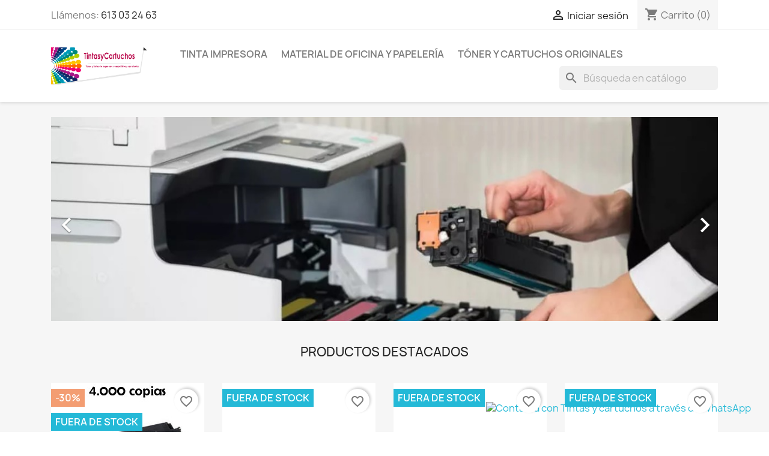

--- FILE ---
content_type: text/html; charset=utf-8
request_url: https://tintasycartuchos.com/
body_size: 76712
content:
<!doctype html>
<html lang="es-ES">

  <head>
    
      
  <meta charset="utf-8">


  <meta http-equiv="x-ua-compatible" content="ie=edge">



  <title>Tintas y cartuchos</title>
  
    
  
  <meta name="description" content="Shop powered by PrestaShop">
  <meta name="keywords" content="">
        <link rel="canonical" href="https://tintasycartuchos.com/">
    
      
  
  
    <script type="application/ld+json">
  {
    "@context": "https://schema.org",
    "@type": "Organization",
    "name" : "Tintas y cartuchos",
    "url" : "https://tintasycartuchos.com/"
         ,"logo": {
        "@type": "ImageObject",
        "url":"https://tintasycartuchos.com/img/logo-1724226873.jpg"
      }
      }
</script>

<script type="application/ld+json">
  {
    "@context": "https://schema.org",
    "@type": "WebPage",
    "isPartOf": {
      "@type": "WebSite",
      "url":  "https://tintasycartuchos.com/",
      "name": "Tintas y cartuchos"
    },
    "name": "Tintas y cartuchos",
    "url":  "https://tintasycartuchos.com/"
  }
</script>

  <script type="application/ld+json">
    {
      "@context": "https://schema.org",
      "@type": "WebSite",
      "url" : "https://tintasycartuchos.com/",
              "image": {
          "@type": "ImageObject",
          "url":"https://tintasycartuchos.com/img/logo-1724226873.jpg"
        },
            "potentialAction": {
        "@type": "SearchAction",
        "target": "https://tintasycartuchos.com/search?search_query={search_term_string}",
        "query-input": "required name=search_term_string"
      }
    }
  </script>

  
  
  
  
  
    
  

  
    <meta property="og:title" content="Tintas y cartuchos" />
    <meta property="og:description" content="Shop powered by PrestaShop" />
    <meta property="og:url" content="https://tintasycartuchos.com/" />
    <meta property="og:site_name" content="Tintas y cartuchos" />
    <meta property="og:type" content="website" />    



  <meta name="viewport" content="width=device-width, initial-scale=1">



  <link rel="icon" type="image/vnd.microsoft.icon" href="https://tintasycartuchos.com/img/favicon.ico?1724226873">
  <link rel="shortcut icon" type="image/x-icon" href="https://tintasycartuchos.com/img/favicon.ico?1724226873">



    <link rel="stylesheet" href="https://tintasycartuchos.com/themes/classic/assets/cache/theme-13e0cc11.css" type="text/css" media="all">




  

  <script type="text/javascript">
        var blockwishlistController = "https:\/\/tintasycartuchos.com\/module\/blockwishlist\/action";
        var prestashop = {"cart":{"products":[],"totals":{"total":{"type":"total","label":"Total","amount":0,"value":"0,00\u00a0\u20ac"},"total_including_tax":{"type":"total","label":"Total (impuestos incl.)","amount":0,"value":"0,00\u00a0\u20ac"},"total_excluding_tax":{"type":"total","label":"Total (impuestos excl.)","amount":0,"value":"0,00\u00a0\u20ac"}},"subtotals":{"products":{"type":"products","label":"Subtotal","amount":0,"value":"0,00\u00a0\u20ac"},"discounts":null,"shipping":{"type":"shipping","label":"Transporte","amount":0,"value":""},"tax":null},"products_count":0,"summary_string":"0 art\u00edculos","vouchers":{"allowed":1,"added":[]},"discounts":[],"minimalPurchase":0,"minimalPurchaseRequired":""},"currency":{"id":1,"name":"Euro","iso_code":"EUR","iso_code_num":"978","sign":"\u20ac"},"customer":{"lastname":null,"firstname":null,"email":null,"birthday":null,"newsletter":null,"newsletter_date_add":null,"optin":null,"website":null,"company":null,"siret":null,"ape":null,"is_logged":false,"gender":{"type":null,"name":null},"addresses":[]},"country":{"id_zone":"1","id_currency":"0","call_prefix":"34","iso_code":"ES","active":"1","contains_states":"1","need_identification_number":"0","need_zip_code":"1","zip_code_format":"NNNNN","display_tax_label":"1","name":"Espa\u00f1a","id":6},"language":{"name":"Espa\u00f1ol p\u00fablico","iso_code":"es","locale":"es-ES","language_code":"es-ES","active":"1","is_rtl":"0","date_format_lite":"Y-m-d","date_format_full":"Y-m-d H:i:s","id":2},"page":{"title":"","canonical":"https:\/\/tintasycartuchos.com\/","meta":{"title":"Tintas y cartuchos","description":"Shop powered by PrestaShop","keywords":"","robots":"index"},"page_name":"index","body_classes":{"lang-es":true,"lang-rtl":false,"country-ES":true,"currency-EUR":true,"layout-full-width":true,"page-index":true,"tax-display-enabled":true,"page-customer-account":false},"admin_notifications":[],"password-policy":{"feedbacks":{"0":"Muy d\u00e9bil","1":"D\u00e9bil","2":"Promedio","3":"Fuerte","4":"Muy fuerte","Straight rows of keys are easy to guess":"Una serie seguida de teclas de la misma fila es f\u00e1cil de adivinar","Short keyboard patterns are easy to guess":"Los patrones de teclado cortos son f\u00e1ciles de adivinar","Use a longer keyboard pattern with more turns":"Usa un patr\u00f3n de teclado m\u00e1s largo y con m\u00e1s giros","Repeats like \"aaa\" are easy to guess":"Las repeticiones como \u00abaaa\u00bb son f\u00e1ciles de adivinar","Repeats like \"abcabcabc\" are only slightly harder to guess than \"abc\"":"Las repeticiones como \"abcabcabc\" son solo un poco m\u00e1s dif\u00edciles de adivinar que \"abc\"","Sequences like abc or 6543 are easy to guess":"Las secuencias como \"abc\" o \"6543\" son f\u00e1ciles de adivinar","Recent years are easy to guess":"Los a\u00f1os recientes son f\u00e1ciles de adivinar","Dates are often easy to guess":"Las fechas suelen ser f\u00e1ciles de adivinar","This is a top-10 common password":"Esta es una de las 10 contrase\u00f1as m\u00e1s comunes","This is a top-100 common password":"Esta es una de las 100 contrase\u00f1as m\u00e1s comunes","This is a very common password":"Esta contrase\u00f1a es muy com\u00fan","This is similar to a commonly used password":"Esta contrase\u00f1a es similar a otras contrase\u00f1as muy usadas","A word by itself is easy to guess":"Una palabra que por s\u00ed misma es f\u00e1cil de adivinar","Names and surnames by themselves are easy to guess":"Los nombres y apellidos completos son f\u00e1ciles de adivinar","Common names and surnames are easy to guess":"Los nombres comunes y los apellidos son f\u00e1ciles de adivinar","Use a few words, avoid common phrases":"Usa varias palabras, evita frases comunes","No need for symbols, digits, or uppercase letters":"No se necesitan s\u00edmbolos, d\u00edgitos o letras may\u00fasculas","Avoid repeated words and characters":"Evita repetir palabras y caracteres","Avoid sequences":"Evita secuencias","Avoid recent years":"Evita a\u00f1os recientes","Avoid years that are associated with you":"Evita a\u00f1os que puedan asociarse contigo","Avoid dates and years that are associated with you":"Evita a\u00f1os y fechas que puedan asociarse contigo","Capitalization doesn't help very much":"Las may\u00fasculas no ayudan mucho","All-uppercase is almost as easy to guess as all-lowercase":"Todo en may\u00fasculas es casi tan f\u00e1cil de adivinar como en min\u00fasculas","Reversed words aren't much harder to guess":"Las palabras invertidas no son mucho m\u00e1s dif\u00edciles de adivinar","Predictable substitutions like '@' instead of 'a' don't help very much":"Las sustituciones predecibles como usar \"@\" en lugar de \"a\" no ayudan mucho","Add another word or two. Uncommon words are better.":"A\u00f1ade una o dos palabras m\u00e1s. Es mejor usar palabras poco habituales."}}},"shop":{"name":"Tintas y cartuchos","logo":"https:\/\/tintasycartuchos.com\/img\/logo-1724226873.jpg","stores_icon":"https:\/\/tintasycartuchos.com\/img\/logo_stores.png","favicon":"https:\/\/tintasycartuchos.com\/img\/favicon.ico"},"core_js_public_path":"\/themes\/","urls":{"base_url":"https:\/\/tintasycartuchos.com\/","current_url":"https:\/\/tintasycartuchos.com\/","shop_domain_url":"https:\/\/tintasycartuchos.com","img_ps_url":"https:\/\/tintasycartuchos.com\/img\/","img_cat_url":"https:\/\/tintasycartuchos.com\/img\/c\/","img_lang_url":"https:\/\/tintasycartuchos.com\/img\/l\/","img_prod_url":"https:\/\/tintasycartuchos.com\/img\/p\/","img_manu_url":"https:\/\/tintasycartuchos.com\/img\/m\/","img_sup_url":"https:\/\/tintasycartuchos.com\/img\/su\/","img_ship_url":"https:\/\/tintasycartuchos.com\/img\/s\/","img_store_url":"https:\/\/tintasycartuchos.com\/img\/st\/","img_col_url":"https:\/\/tintasycartuchos.com\/img\/co\/","img_url":"https:\/\/tintasycartuchos.com\/themes\/classic\/assets\/img\/","css_url":"https:\/\/tintasycartuchos.com\/themes\/classic\/assets\/css\/","js_url":"https:\/\/tintasycartuchos.com\/themes\/classic\/assets\/js\/","pic_url":"https:\/\/tintasycartuchos.com\/upload\/","theme_assets":"https:\/\/tintasycartuchos.com\/themes\/classic\/assets\/","theme_dir":"https:\/\/tintasycartuchos.com\/themes\/classic\/","pages":{"address":"https:\/\/tintasycartuchos.com\/address","addresses":"https:\/\/tintasycartuchos.com\/addresses","authentication":"https:\/\/tintasycartuchos.com\/login","manufacturer":"https:\/\/tintasycartuchos.com\/brands","cart":"https:\/\/tintasycartuchos.com\/cart","category":"https:\/\/tintasycartuchos.com\/index.php?controller=category","cms":"https:\/\/tintasycartuchos.com\/index.php?controller=cms","contact":"https:\/\/tintasycartuchos.com\/contact-us","discount":"https:\/\/tintasycartuchos.com\/discount","guest_tracking":"https:\/\/tintasycartuchos.com\/guest-tracking","history":"https:\/\/tintasycartuchos.com\/order-history","identity":"https:\/\/tintasycartuchos.com\/identity","index":"https:\/\/tintasycartuchos.com\/","my_account":"https:\/\/tintasycartuchos.com\/my-account","order_confirmation":"https:\/\/tintasycartuchos.com\/order-confirmation","order_detail":"https:\/\/tintasycartuchos.com\/index.php?controller=order-detail","order_follow":"https:\/\/tintasycartuchos.com\/order-follow","order":"https:\/\/tintasycartuchos.com\/order","order_return":"https:\/\/tintasycartuchos.com\/index.php?controller=order-return","order_slip":"https:\/\/tintasycartuchos.com\/credit-slip","pagenotfound":"https:\/\/tintasycartuchos.com\/page-not-found","password":"https:\/\/tintasycartuchos.com\/password-recovery","pdf_invoice":"https:\/\/tintasycartuchos.com\/index.php?controller=pdf-invoice","pdf_order_return":"https:\/\/tintasycartuchos.com\/index.php?controller=pdf-order-return","pdf_order_slip":"https:\/\/tintasycartuchos.com\/index.php?controller=pdf-order-slip","prices_drop":"https:\/\/tintasycartuchos.com\/prices-drop","product":"https:\/\/tintasycartuchos.com\/index.php?controller=product","registration":"https:\/\/tintasycartuchos.com\/index.php?controller=registration","search":"https:\/\/tintasycartuchos.com\/search","sitemap":"https:\/\/tintasycartuchos.com\/sitemap","stores":"https:\/\/tintasycartuchos.com\/stores","supplier":"https:\/\/tintasycartuchos.com\/supplier","new_products":"https:\/\/tintasycartuchos.com\/new-products","brands":"https:\/\/tintasycartuchos.com\/brands","register":"https:\/\/tintasycartuchos.com\/index.php?controller=registration","order_login":"https:\/\/tintasycartuchos.com\/order?login=1"},"alternative_langs":[],"actions":{"logout":"https:\/\/tintasycartuchos.com\/?mylogout="},"no_picture_image":{"bySize":{"small_default":{"url":"https:\/\/tintasycartuchos.com\/img\/p\/es-default-small_default.jpg","width":98,"height":98},"cart_default":{"url":"https:\/\/tintasycartuchos.com\/img\/p\/es-default-cart_default.jpg","width":125,"height":125},"home_default":{"url":"https:\/\/tintasycartuchos.com\/img\/p\/es-default-home_default.jpg","width":250,"height":250},"medium_default":{"url":"https:\/\/tintasycartuchos.com\/img\/p\/es-default-medium_default.jpg","width":452,"height":452},"large_default":{"url":"https:\/\/tintasycartuchos.com\/img\/p\/es-default-large_default.jpg","width":800,"height":800}},"small":{"url":"https:\/\/tintasycartuchos.com\/img\/p\/es-default-small_default.jpg","width":98,"height":98},"medium":{"url":"https:\/\/tintasycartuchos.com\/img\/p\/es-default-home_default.jpg","width":250,"height":250},"large":{"url":"https:\/\/tintasycartuchos.com\/img\/p\/es-default-large_default.jpg","width":800,"height":800},"legend":""}},"configuration":{"display_taxes_label":true,"display_prices_tax_incl":true,"is_catalog":false,"show_prices":true,"opt_in":{"partner":true},"quantity_discount":{"type":"discount","label":"Descuento unitario"},"voucher_enabled":1,"return_enabled":0},"field_required":[],"breadcrumb":{"links":[{"title":"Inicio","url":"https:\/\/tintasycartuchos.com\/"}],"count":1},"link":{"protocol_link":"https:\/\/","protocol_content":"https:\/\/"},"time":1768676350,"static_token":"2b5305caab0b877f9c799c84d1d7bd28","token":"cafc9f524900530a17026bad982d401b","debug":false};
        var productsAlreadyTagged = [];
        var psemailsubscription_subscription = "https:\/\/tintasycartuchos.com\/module\/ps_emailsubscription\/subscription";
        var psr_icon_color = "#f93b7d";
        var removeFromWishlistUrl = "https:\/\/tintasycartuchos.com\/module\/blockwishlist\/action?action=deleteProductFromWishlist";
        var wishlistAddProductToCartUrl = "https:\/\/tintasycartuchos.com\/module\/blockwishlist\/action?action=addProductToCart";
        var wishlistUrl = "https:\/\/tintasycartuchos.com\/module\/blockwishlist\/view";
      </script>



  <script type="text/javascript" style="display: none">
	//Common vars
    var apc_link = "https://tintasycartuchos.com/module/advancedpopupcreator/popup";
    var apc_token = "2b5305caab0b877f9c799c84d1d7bd28";
    var apc_product = "0";
    var apc_category = "0";
    var apc_supplier = "0";
    var apc_manufacturer = "0";
    var apc_cms = "";
    var apc_controller = "index";
    var apc_exit_popups = 1;
</script>

    <style>
        
    </style>

    <script type="text/javascript">
        
    </script>



    
  </head>

  <body id="index" class="lang-es country-es currency-eur layout-full-width page-index tax-display-enabled">

    
      
    

    <main>
      
              

      <header id="header">
        
          
  <div class="header-banner">
    
  </div>



  <nav class="header-nav">
    <div class="container">
      <div class="row">
        <div class="hidden-sm-down">
          <div class="col-md-5 col-xs-12">
            <div id="_desktop_contact_link">
  <div id="contact-link">
                Llámenos: <a href='tel:613032463'>613 03 24 63</a>
      </div>
</div>

          </div>
          <div class="col-md-7 right-nav">
              <div id="_desktop_user_info">
  <div class="user-info">
          <a
        href="https://tintasycartuchos.com/login?back=https%3A%2F%2Ftintasycartuchos.com%2F"
        title="Acceda a su cuenta de cliente"
        rel="nofollow"
      >
        <i class="material-icons">&#xE7FF;</i>
        <span class="hidden-sm-down">Iniciar sesión</span>
      </a>
      </div>
</div>
<div id="_desktop_cart">
  <div class="blockcart cart-preview inactive" data-refresh-url="//tintasycartuchos.com/module/ps_shoppingcart/ajax">
    <div class="header">
              <i class="material-icons shopping-cart" aria-hidden="true">shopping_cart</i>
        <span class="hidden-sm-down">Carrito</span>
        <span class="cart-products-count">(0)</span>
          </div>
  </div>
</div>

          </div>
        </div>
        <div class="hidden-md-up text-sm-center mobile">
          <div class="float-xs-left" id="menu-icon">
            <i class="material-icons d-inline">&#xE5D2;</i>
          </div>
          <div class="float-xs-right" id="_mobile_cart"></div>
          <div class="float-xs-right" id="_mobile_user_info"></div>
          <div class="top-logo" id="_mobile_logo"></div>
          <div class="clearfix"></div>
        </div>
      </div>
    </div>
  </nav>



  <div class="header-top">
    <div class="container">
       <div class="row">
        <div class="col-md-2 hidden-sm-down" id="_desktop_logo">
                                    <h1>
                
  <a href="https://tintasycartuchos.com/">
    <img
      class="logo img-fluid"
      src="https://tintasycartuchos.com/img/logo-1724226873.jpg"
      alt="Tintas y cartuchos"
      width="274"
      height="105">
  </a>

              </h1>
                              </div>
        <div class="header-top-right col-md-10 col-sm-12 position-static">
          

<div class="menu js-top-menu position-static hidden-sm-down" id="_desktop_top_menu">
    
          <ul class="top-menu" id="top-menu" data-depth="0">
                    <li class="category" id="category-3">
                          <a
                class="dropdown-item"
                href="https://tintasycartuchos.com/3-tinta-impresora" data-depth="0"
                              >
                                Tinta impresora
              </a>
                          </li>
                    <li class="category" id="category-6722">
                          <a
                class="dropdown-item"
                href="https://tintasycartuchos.com/6722-material-de-oficina-y-papeleria" data-depth="0"
                              >
                                Material de oficina y papelería
              </a>
                          </li>
                    <li class="category" id="category-21">
                          <a
                class="dropdown-item"
                href="https://tintasycartuchos.com/21-toner-y-cartuchos-originales" data-depth="0"
                              >
                                Tóner y cartuchos ORIGINALES
              </a>
                          </li>
              </ul>
    
    <div class="clearfix"></div>
</div>
<div id="search_widget" class="search-widgets" data-search-controller-url="//tintasycartuchos.com/search">
  <form method="get" action="//tintasycartuchos.com/search">
    <input type="hidden" name="controller" value="search">
    <i class="material-icons search" aria-hidden="true">search</i>
    <input type="text" name="s" value="" placeholder="Búsqueda en catálogo" aria-label="Buscar">
    <i class="material-icons clear" aria-hidden="true">clear</i>
  </form>
</div>

        </div>
      </div>
      <div id="mobile_top_menu_wrapper" class="row hidden-md-up" style="display:none;">
        <div class="js-top-menu mobile" id="_mobile_top_menu"></div>
        <div class="js-top-menu-bottom">
          <div id="_mobile_currency_selector"></div>
          <div id="_mobile_language_selector"></div>
          <div id="_mobile_contact_link"></div>
        </div>
      </div>
    </div>
  </div>
  

        
      </header>

      <section id="wrapper">
        
          
<aside id="notifications">
  <div class="notifications-container container">
    
    
    
      </div>
</aside>
        

        
        <div class="container">
          
            <nav data-depth="1" class="breadcrumb">
  <ol>
    
              
          <li>
                          <span>Inicio</span>
                      </li>
        
          
  </ol>
</nav>
          

          <div class="row">
            

            
  <div id="content-wrapper" class="js-content-wrapper col-xs-12">
    
    

  <section id="main">

    
      
    

    
      <section id="content" class="page-home">
        

        
          
              <div id="carousel" data-ride="carousel" class="carousel slide" data-interval="5000" data-wrap="true" data-pause="hover" data-touch="true">
    <ol class="carousel-indicators">
            <li data-target="#carousel" data-slide-to="0" class="active"></li>
            <li data-target="#carousel" data-slide-to="1"></li>
            <li data-target="#carousel" data-slide-to="2"></li>
          </ol>
    <ul class="carousel-inner" role="listbox" aria-label="Contenedor carrusel ">
              <li class="carousel-item active" role="option" aria-hidden="false">
          <a href="https://tintas.365web.es/">            <figure>
              <img src="https://tintasycartuchos.com/modules/ps_imageslider/images/3a87e92d0e93b905bc3d312cddc669f7f97be366_toner-de-impresora.jpg" alt="" loading="lazy" width="1110" height="340">
                          </figure>
          </a>        </li>
              <li class="carousel-item " role="option" aria-hidden="true">
          <a href="https://tintas.365web.es/">            <figure>
              <img src="https://tintasycartuchos.com/modules/ps_imageslider/images/2df3e3f0a50621ccae92a78ef774a3123b27aaa3_mi-impresora-brother-no imprime-y-tiene-tinta.jpg" alt="" loading="lazy" width="1110" height="340">
                          </figure>
          </a>        </li>
              <li class="carousel-item " role="option" aria-hidden="true">
          <a href="https://tintas.365web.es/">            <figure>
              <img src="https://tintasycartuchos.com/modules/ps_imageslider/images/5e971c7da162102596ed6e53ab044ffebb41b75d_impresora-para-empresa-grande.jpg" alt="" loading="lazy" width="1110" height="340">
                          </figure>
          </a>        </li>
          </ul>
    <div class="direction" aria-label="Botones del carrusel">
      <a class="left carousel-control" href="#carousel" role="button" data-slide="prev" aria-label="Anterior">
        <span class="icon-prev hidden-xs" aria-hidden="true">
          <i class="material-icons">&#xE5CB;</i>
        </span>
      </a>
      <a class="right carousel-control" href="#carousel" role="button" data-slide="next" aria-label="Siguiente">
        <span class="icon-next" aria-hidden="true">
          <i class="material-icons">&#xE5CC;</i>
        </span>
      </a>
    </div>
  </div>
<section class="featured-products clearfix">
  <h2 class="h2 products-section-title text-uppercase">
    Productos Destacados
  </h2>
  

<div class="products row">
            
<div class="js-product product col-xs-12 col-sm-6 col-lg-4 col-xl-3">
  <article class="product-miniature js-product-miniature" data-id-product="18" data-id-product-attribute="0">
    <div class="thumbnail-container">
      <div class="thumbnail-top">
        
                      <a href="https://tintasycartuchos.com/tinta-impresora/18-toner-alternativo-canon-e16-e30-e40-negro-compatible-al-toner-original-canon-1491a003-8435379000092.html" class="thumbnail product-thumbnail">
              <picture>
                                                <img
                  src="https://tintasycartuchos.com/247240-home_default/toner-alternativo-canon-e16-e30-e40-negro-compatible-al-toner-original-canon-1491a003.jpg"
                  alt="Toner alternativo Canon E16 / E30 / E40 negro"
                  loading="lazy"
                  data-full-size-image-url="https://tintasycartuchos.com/247240-large_default/toner-alternativo-canon-e16-e30-e40-negro-compatible-al-toner-original-canon-1491a003.jpg"
                  width="250"
                  height="250"
                />
              </picture>
            </a>
                  

        <div class="highlighted-informations no-variants">
          
            <a class="quick-view js-quick-view" href="#" data-link-action="quickview">
              <i class="material-icons search">&#xE8B6;</i> Vista rápida
            </a>
          

          
                      
        </div>
      </div>

      <div class="product-description">
        
                      <h3 class="h3 product-title"><a href="https://tintasycartuchos.com/tinta-impresora/18-toner-alternativo-canon-e16-e30-e40-negro-compatible-al-toner-original-canon-1491a003-8435379000092.html" content="https://tintasycartuchos.com/tinta-impresora/18-toner-alternativo-canon-e16-e30-e40-negro-compatible-al-toner-original-canon-1491a003-8435379000092.html">Toner alternativo Canon E16 / E30 / E40 negro, compatible al toner original Canon 1491A003</a></h3>
                  

        
                      <div class="product-price-and-shipping">
                              

                <span class="regular-price" aria-label="Precio base">40,40 €</span>
                                  <span class="discount-percentage discount-product">-30%</span>
                              
              

              <span class="price" aria-label="Precio">
                                                  28,28 €
                              </span>

              

              
            </div>
                  

        
          
<div class="product-list-reviews" data-id="18" data-url="https://tintasycartuchos.com/module/productcomments/CommentGrade">
  <div class="grade-stars small-stars"></div>
  <div class="comments-nb"></div>
</div>

        
      </div>

      
    <ul class="product-flags js-product-flags">
                    <li class="product-flag discount">-30%</li>
                    <li class="product-flag out_of_stock">Fuera de stock</li>
            </ul>

    </div>
  </article>
</div>

            
<div class="js-product product col-xs-12 col-sm-6 col-lg-4 col-xl-3">
  <article class="product-miniature js-product-miniature" data-id-product="32" data-id-product-attribute="0">
    <div class="thumbnail-container">
      <div class="thumbnail-top">
        
                      <a href="https://tintasycartuchos.com/tinta-impresora/32-inkjet-inkpro-canon-cli525bk-negro-450-pag-premium.html" class="thumbnail product-thumbnail">
              <picture>
                                                <img
                  src="https://tintasycartuchos.com/img/p/es-default-home_default.jpg"
                  loading="lazy"
                  width="250"
                  height="250"
                />
              </picture>
            </a>
                  

        <div class="highlighted-informations no-variants">
          
            <a class="quick-view js-quick-view" href="#" data-link-action="quickview">
              <i class="material-icons search">&#xE8B6;</i> Vista rápida
            </a>
          

          
                      
        </div>
      </div>

      <div class="product-description">
        
                      <h3 class="h3 product-title"><a href="https://tintasycartuchos.com/tinta-impresora/32-inkjet-inkpro-canon-cli525bk-negro-450-pag-premium.html" content="https://tintasycartuchos.com/tinta-impresora/32-inkjet-inkpro-canon-cli525bk-negro-450-pag-premium.html">INKJET INKPRO CANON CLI525BK NEGRO 450 PAG PREMIUM  COCLI525BK</a></h3>
                  

        
                      <div class="product-price-and-shipping">
              
              

              <span class="price" aria-label="Precio">
                                                  0,73 €
                              </span>

              

              
            </div>
                  

        
          
<div class="product-list-reviews" data-id="32" data-url="https://tintasycartuchos.com/module/productcomments/CommentGrade">
  <div class="grade-stars small-stars"></div>
  <div class="comments-nb"></div>
</div>

        
      </div>

      
    <ul class="product-flags js-product-flags">
                    <li class="product-flag out_of_stock">Fuera de stock</li>
            </ul>

    </div>
  </article>
</div>

            
<div class="js-product product col-xs-12 col-sm-6 col-lg-4 col-xl-3">
  <article class="product-miniature js-product-miniature" data-id-product="33" data-id-product-attribute="0">
    <div class="thumbnail-container">
      <div class="thumbnail-top">
        
                      <a href="https://tintasycartuchos.com/tinta-impresora/33-inkjet-inkpro-canon-cli526bk-negro-600-pag-premium.html" class="thumbnail product-thumbnail">
              <picture>
                                                <img
                  src="https://tintasycartuchos.com/img/p/es-default-home_default.jpg"
                  loading="lazy"
                  width="250"
                  height="250"
                />
              </picture>
            </a>
                  

        <div class="highlighted-informations no-variants">
          
            <a class="quick-view js-quick-view" href="#" data-link-action="quickview">
              <i class="material-icons search">&#xE8B6;</i> Vista rápida
            </a>
          

          
                      
        </div>
      </div>

      <div class="product-description">
        
                      <h3 class="h3 product-title"><a href="https://tintasycartuchos.com/tinta-impresora/33-inkjet-inkpro-canon-cli526bk-negro-600-pag-premium.html" content="https://tintasycartuchos.com/tinta-impresora/33-inkjet-inkpro-canon-cli526bk-negro-600-pag-premium.html">INKJET INKPRO CANON CLI526BK NEGRO 600 PAG PREMIUM  COCLI526BK</a></h3>
                  

        
                      <div class="product-price-and-shipping">
              
              

              <span class="price" aria-label="Precio">
                                                  0,70 €
                              </span>

              

              
            </div>
                  

        
          
<div class="product-list-reviews" data-id="33" data-url="https://tintasycartuchos.com/module/productcomments/CommentGrade">
  <div class="grade-stars small-stars"></div>
  <div class="comments-nb"></div>
</div>

        
      </div>

      
    <ul class="product-flags js-product-flags">
                    <li class="product-flag out_of_stock">Fuera de stock</li>
            </ul>

    </div>
  </article>
</div>

            
<div class="js-product product col-xs-12 col-sm-6 col-lg-4 col-xl-3">
  <article class="product-miniature js-product-miniature" data-id-product="34" data-id-product-attribute="0">
    <div class="thumbnail-container">
      <div class="thumbnail-top">
        
                      <a href="https://tintasycartuchos.com/tinta-impresora/34-inkjet-inkpro-canon-cli526c-cian-450-pag-premium.html" class="thumbnail product-thumbnail">
              <picture>
                                                <img
                  src="https://tintasycartuchos.com/img/p/es-default-home_default.jpg"
                  loading="lazy"
                  width="250"
                  height="250"
                />
              </picture>
            </a>
                  

        <div class="highlighted-informations no-variants">
          
            <a class="quick-view js-quick-view" href="#" data-link-action="quickview">
              <i class="material-icons search">&#xE8B6;</i> Vista rápida
            </a>
          

          
                      
        </div>
      </div>

      <div class="product-description">
        
                      <h3 class="h3 product-title"><a href="https://tintasycartuchos.com/tinta-impresora/34-inkjet-inkpro-canon-cli526c-cian-450-pag-premium.html" content="https://tintasycartuchos.com/tinta-impresora/34-inkjet-inkpro-canon-cli526c-cian-450-pag-premium.html">INKJET INKPRO CANON CLI526C CIAN 450 PAG PREMIUM  COCLI526C</a></h3>
                  

        
                      <div class="product-price-and-shipping">
              
              

              <span class="price" aria-label="Precio">
                                                  0,70 €
                              </span>

              

              
            </div>
                  

        
          
<div class="product-list-reviews" data-id="34" data-url="https://tintasycartuchos.com/module/productcomments/CommentGrade">
  <div class="grade-stars small-stars"></div>
  <div class="comments-nb"></div>
</div>

        
      </div>

      
    <ul class="product-flags js-product-flags">
                    <li class="product-flag out_of_stock">Fuera de stock</li>
            </ul>

    </div>
  </article>
</div>

            
<div class="js-product product col-xs-12 col-sm-6 col-lg-4 col-xl-3">
  <article class="product-miniature js-product-miniature" data-id-product="35" data-id-product-attribute="0">
    <div class="thumbnail-container">
      <div class="thumbnail-top">
        
                      <a href="https://tintasycartuchos.com/tinta-impresora/35-inkjet-inkpro-canon-cli526m-magenta-450-pag-premium.html" class="thumbnail product-thumbnail">
              <picture>
                                                <img
                  src="https://tintasycartuchos.com/img/p/es-default-home_default.jpg"
                  loading="lazy"
                  width="250"
                  height="250"
                />
              </picture>
            </a>
                  

        <div class="highlighted-informations no-variants">
          
            <a class="quick-view js-quick-view" href="#" data-link-action="quickview">
              <i class="material-icons search">&#xE8B6;</i> Vista rápida
            </a>
          

          
                      
        </div>
      </div>

      <div class="product-description">
        
                      <h3 class="h3 product-title"><a href="https://tintasycartuchos.com/tinta-impresora/35-inkjet-inkpro-canon-cli526m-magenta-450-pag-premium.html" content="https://tintasycartuchos.com/tinta-impresora/35-inkjet-inkpro-canon-cli526m-magenta-450-pag-premium.html">INKJET INKPRO CANON CLI526M MAGENTA 450 PAG PREMIUM  COCLI526M</a></h3>
                  

        
                      <div class="product-price-and-shipping">
              
              

              <span class="price" aria-label="Precio">
                                                  0,70 €
                              </span>

              

              
            </div>
                  

        
          
<div class="product-list-reviews" data-id="35" data-url="https://tintasycartuchos.com/module/productcomments/CommentGrade">
  <div class="grade-stars small-stars"></div>
  <div class="comments-nb"></div>
</div>

        
      </div>

      
    <ul class="product-flags js-product-flags">
                    <li class="product-flag out_of_stock">Fuera de stock</li>
            </ul>

    </div>
  </article>
</div>

            
<div class="js-product product col-xs-12 col-sm-6 col-lg-4 col-xl-3">
  <article class="product-miniature js-product-miniature" data-id-product="120" data-id-product-attribute="0">
    <div class="thumbnail-container">
      <div class="thumbnail-top">
        
                      <a href="https://tintasycartuchos.com/tinta-impresora/120-toner-compatible-con-canon-fx-3-negro-fx3-r-pag-2700-.html" class="thumbnail product-thumbnail">
              <picture>
                                                <img
                  src="https://tintasycartuchos.com/66403-home_default/toner-compatible-con-canon-fx-3-negro-fx3-r-pag-2700-.jpg"
                  alt="Toner Compatible con CANON FX-3 Negro - FX3-R [PAG-2700]"
                  loading="lazy"
                  data-full-size-image-url="https://tintasycartuchos.com/66403-large_default/toner-compatible-con-canon-fx-3-negro-fx3-r-pag-2700-.jpg"
                  width="250"
                  height="250"
                />
              </picture>
            </a>
                  

        <div class="highlighted-informations no-variants">
          
            <a class="quick-view js-quick-view" href="#" data-link-action="quickview">
              <i class="material-icons search">&#xE8B6;</i> Vista rápida
            </a>
          

          
                      
        </div>
      </div>

      <div class="product-description">
        
                      <h3 class="h3 product-title"><a href="https://tintasycartuchos.com/tinta-impresora/120-toner-compatible-con-canon-fx-3-negro-fx3-r-pag-2700-.html" content="https://tintasycartuchos.com/tinta-impresora/120-toner-compatible-con-canon-fx-3-negro-fx3-r-pag-2700-.html">Toner Compatible con CANON FX-3 Negro - FX3-R [PAG-2700]</a></h3>
                  

        
                      <div class="product-price-and-shipping">
              
              

              <span class="price" aria-label="Precio">
                                                  15,17 €
                              </span>

              

              
            </div>
                  

        
          
<div class="product-list-reviews" data-id="120" data-url="https://tintasycartuchos.com/module/productcomments/CommentGrade">
  <div class="grade-stars small-stars"></div>
  <div class="comments-nb"></div>
</div>

        
      </div>

      
    <ul class="product-flags js-product-flags">
                    <li class="product-flag out_of_stock">Fuera de stock</li>
            </ul>

    </div>
  </article>
</div>

            
<div class="js-product product col-xs-12 col-sm-6 col-lg-4 col-xl-3">
  <article class="product-miniature js-product-miniature" data-id-product="124" data-id-product-attribute="0">
    <div class="thumbnail-container">
      <div class="thumbnail-top">
        
                      <a href="https://tintasycartuchos.com/tinta-impresora/124-cartucho-compatible-con-canon-pg40-negro-pg40-r-ml-16-pag-355-.html" class="thumbnail product-thumbnail">
              <picture>
                                                <img
                  src="https://tintasycartuchos.com/66426-home_default/cartucho-compatible-con-canon-pg40-negro-pg40-r-ml-16-pag-355-.jpg"
                  alt="Cartucho Compatible con CANON PG40 Negro - PG40-R [ML-16][PAG-355]"
                  loading="lazy"
                  data-full-size-image-url="https://tintasycartuchos.com/66426-large_default/cartucho-compatible-con-canon-pg40-negro-pg40-r-ml-16-pag-355-.jpg"
                  width="250"
                  height="250"
                />
              </picture>
            </a>
                  

        <div class="highlighted-informations no-variants">
          
            <a class="quick-view js-quick-view" href="#" data-link-action="quickview">
              <i class="material-icons search">&#xE8B6;</i> Vista rápida
            </a>
          

          
                      
        </div>
      </div>

      <div class="product-description">
        
                      <h3 class="h3 product-title"><a href="https://tintasycartuchos.com/tinta-impresora/124-cartucho-compatible-con-canon-pg40-negro-pg40-r-ml-16-pag-355-.html" content="https://tintasycartuchos.com/tinta-impresora/124-cartucho-compatible-con-canon-pg40-negro-pg40-r-ml-16-pag-355-.html">Cartucho Compatible con CANON PG40 Negro - PG40-R [ML-16][PAG-355]</a></h3>
                  

        
                      <div class="product-price-and-shipping">
              
              

              <span class="price" aria-label="Precio">
                                                  14,30 €
                              </span>

              

              
            </div>
                  

        
          
<div class="product-list-reviews" data-id="124" data-url="https://tintasycartuchos.com/module/productcomments/CommentGrade">
  <div class="grade-stars small-stars"></div>
  <div class="comments-nb"></div>
</div>

        
      </div>

      
    <ul class="product-flags js-product-flags">
            </ul>

    </div>
  </article>
</div>

            
<div class="js-product product col-xs-12 col-sm-6 col-lg-4 col-xl-3">
  <article class="product-miniature js-product-miniature" data-id-product="125" data-id-product-attribute="0">
    <div class="thumbnail-container">
      <div class="thumbnail-top">
        
                      <a href="https://tintasycartuchos.com/tinta-impresora/125-cartucho-compatible-con-canon-cl41-tricolor-cl41-r-ml-15-pag-355-.html" class="thumbnail product-thumbnail">
              <picture>
                                                <img
                  src="https://tintasycartuchos.com/66439-home_default/cartucho-compatible-con-canon-cl41-tricolor-cl41-r-ml-15-pag-355-.jpg"
                  alt="Cartucho Compatible con CANON CL41 Tricolor - CL41-R [ML-15][PAG-355]"
                  loading="lazy"
                  data-full-size-image-url="https://tintasycartuchos.com/66439-large_default/cartucho-compatible-con-canon-cl41-tricolor-cl41-r-ml-15-pag-355-.jpg"
                  width="250"
                  height="250"
                />
              </picture>
            </a>
                  

        <div class="highlighted-informations no-variants">
          
            <a class="quick-view js-quick-view" href="#" data-link-action="quickview">
              <i class="material-icons search">&#xE8B6;</i> Vista rápida
            </a>
          

          
                      
        </div>
      </div>

      <div class="product-description">
        
                      <h3 class="h3 product-title"><a href="https://tintasycartuchos.com/tinta-impresora/125-cartucho-compatible-con-canon-cl41-tricolor-cl41-r-ml-15-pag-355-.html" content="https://tintasycartuchos.com/tinta-impresora/125-cartucho-compatible-con-canon-cl41-tricolor-cl41-r-ml-15-pag-355-.html">Cartucho Compatible con CANON CL41 Tricolor - CL41-R [ML-15][PAG-355]</a></h3>
                  

        
                      <div class="product-price-and-shipping">
              
              

              <span class="price" aria-label="Precio">
                                                  19,02 €
                              </span>

              

              
            </div>
                  

        
          
<div class="product-list-reviews" data-id="125" data-url="https://tintasycartuchos.com/module/productcomments/CommentGrade">
  <div class="grade-stars small-stars"></div>
  <div class="comments-nb"></div>
</div>

        
      </div>

      
    <ul class="product-flags js-product-flags">
            </ul>

    </div>
  </article>
</div>

    </div>
  <a class="all-product-link float-xs-left float-md-right h4" href="https://tintasycartuchos.com/2-inicio">
    Todos los productos<i class="material-icons">&#xE315;</i>
  </a>
</section>
<div id="custom-text">
  <h1 style="font-size:1.375rem;margin:0px 0px 0.5rem;font-family:Manrope, sans-serif;line-height:1.1;color:#232323;text-align:center;">TintasYCartuchos: Imprime lo que quieras, sin pensar en lo que cuesta.</h1>
<h2 style="margin-top:0px;margin-bottom:0.5rem;font-family:Manrope, sans-serif;font-weight:500;line-height:1.1;color:#232323;font-size:1.5rem;text-transform:uppercase;text-align:center;">TINTAS Y CARTUCHOS PARA IMPRESORA</h2>
<p style="margin-top:0px;margin-bottom:1rem;font-size:0.875rem;font-weight:400;color:#232323;font-family:Manrope, sans-serif;text-align:center;"></p>
<p style="margin-top:0px;margin-bottom:1rem;font-size:0.875rem;font-weight:400;color:#232323;font-family:Manrope, sans-serif;text-align:center;">Tienda especializada en la venta online de <strong>cartuchos de tinta</strong> para impresora, <strong>tóner</strong>, cintas de impresión, etc. precios <strong>baratos</strong> y calidad buena, nuestro objetivo es que cuando estés en casa o en la oficina y tengas que imprimir unas fotos, un presupuesto, unos informes, un trabajo para el colegio no te preocupes sé si puedes o no, con lo barato que somos imprime lo que quieras, sin pensar en lo que cuesta.</p>
<h1 style="font-size:1.375rem;margin:0px 0px 0.5rem;font-family:Manrope, sans-serif;line-height:1.1;color:#232323;text-align:center;"><span class="dark"></span></h1>
<p style="margin-top:0px;margin-bottom:1rem;font-size:0.875rem;font-weight:400;color:#232323;font-family:Manrope, sans-serif;text-align:center;">En nuestra tienda además también puedes comprar papelería, informática y mucho más. Siempre con unos precios muy económicos.</p>
<h1 style="font-size:1.375rem;margin:0px 0px 0.5rem;font-family:Manrope, sans-serif;line-height:1.1;color:#232323;text-align:center;"><span class="dark"><span style="font-weight:bolder;"></span></span></h1>
<h1 style="font-size:1.375rem;margin:0px 0px 0.5rem;font-family:Manrope, sans-serif;line-height:1.1;color:#232323;text-align:center;"></h1>
<p style="margin-top:0px;margin-bottom:1rem;font-size:0.875rem;font-weight:400;color:#232323;font-family:Manrope, sans-serif;text-align:center;"><span style="font-weight:bolder;">"TintasYCartuchos: Imprime sin restricciones, olvídate de los costes.</span></p>
<p style="margin-top:0px;margin-bottom:1rem;font-size:0.875rem;font-weight:400;color:#232323;font-family:Manrope, sans-serif;text-align:center;"><span style="font-weight:bolder;"> </span></p>
<p style="margin-top:0px;margin-bottom:1rem;font-size:0.875rem;font-weight:400;color:#232323;font-family:Manrope, sans-serif;text-align:center;">Te damos la bienvenida a TintasYCartuchos, tu destino en línea especializado en suministros de impresión. En nuestra tienda, encontrarás una amplia variedad de cartuchos de tinta, tóner, cintas de impresión y mucho más, todo a precios asequibles y con una calidad excepcional.</p>
<p style="margin-top:0px;margin-bottom:1rem;font-size:0.875rem;font-weight:400;color:#232323;font-family:Manrope, sans-serif;text-align:center;">Nuestra misión es liberarte de preocupaciones cuando necesitas imprimir en casa o en la oficina. Con nuestras tarifas económicas, puedes imprimir lo que desees sin pensar en lo que te costará.</p>
<p style="margin-top:0px;margin-bottom:1rem;font-size:0.875rem;font-weight:400;color:#232323;font-family:Manrope, sans-serif;text-align:center;"></p>
<h2 style="margin-top:0px;margin-bottom:0.5rem;font-family:Manrope, sans-serif;font-weight:500;line-height:1.1;color:#232323;font-size:1.5rem;text-transform:uppercase;text-align:center;">¿QUÉ TE OFRECEMOS EN TINTASYCARTUCHOS?</h2>
<p style="margin-top:0px;margin-bottom:1rem;font-size:0.875rem;font-weight:400;color:#232323;font-family:Manrope, sans-serif;text-align:center;"></p>
<p style="margin-top:0px;margin-bottom:1rem;font-size:0.875rem;font-weight:400;color:#232323;font-family:Manrope, sans-serif;text-align:center;">1. **<span style="font-weight:bolder;">Amplia Gama de Suministros</span>**: Contamos con una selección exhaustiva de cartuchos de tinta y tóner compatibles con una gran variedad de impresoras. Ya sea que necesites cartuchos originales o alternativos, estamos aquí para satisfacer tus necesidades de impresión.</p>
<p style="margin-top:0px;margin-bottom:1rem;font-size:0.875rem;font-weight:400;color:#232323;font-family:Manrope, sans-serif;text-align:center;"></p>
<p style="margin-top:0px;margin-bottom:1rem;font-size:0.875rem;font-weight:400;color:#232323;font-family:Manrope, sans-serif;text-align:center;">2. **<span style="font-weight:bolder;">Garantía de Calidad</span>**: Comprendemos la importancia de la calidad en tus impresiones. Hemos seleccionado cuidadosamente nuestros productos para ofrecerte resultados nítidos y profesionales en cada página que imprimas.</p>
<p style="margin-top:0px;margin-bottom:1rem;font-size:0.875rem;font-weight:400;color:#232323;font-family:Manrope, sans-serif;text-align:center;"></p>
<p style="margin-top:0px;margin-bottom:1rem;font-size:0.875rem;font-weight:400;color:#232323;font-family:Manrope, sans-serif;text-align:center;">3. **<span style="font-weight:bolder;">Precios Competitivos</span>**: En TintasYCartuchos, creemos que la calidad no debe comprometer tu presupuesto. Ofrecemos precios competitivos para que puedas imprimir sin preocupaciones y sin desequilibrar tus finanzas.</p>
<p style="margin-top:0px;margin-bottom:1rem;font-size:0.875rem;font-weight:400;color:#232323;font-family:Manrope, sans-serif;text-align:center;"></p>
<p style="margin-top:0px;margin-bottom:1rem;font-size:0.875rem;font-weight:400;color:#232323;font-family:Manrope, sans-serif;text-align:center;">4. **<span style="font-weight:bolder;">Más que Suministros de Impresión</span>**: Además de cartuchos y tóner, también puedes encontrar una amplia gama de productos de papelería, equipos de informática y mucho más en nuestra tienda. Siempre al mejor precio.</p>
<p style="margin-top:0px;margin-bottom:1rem;font-size:0.875rem;font-weight:400;color:#232323;font-family:Manrope, sans-serif;text-align:center;"></p>
<p style="margin-top:0px;margin-bottom:1rem;font-size:0.875rem;font-weight:400;color:#232323;font-family:Manrope, sans-serif;text-align:center;">5. **<span style="font-weight:bolder;">Comodidad en Línea</span>**: Comprar en TintasYCartuchos es conveniente y sencillo. Nuestro sitio web fácil de navegar te permite encontrar rápidamente los productos que necesitas y realizar tu pedido en pocos clics.</p>
<p style="margin-top:0px;margin-bottom:1rem;font-size:0.875rem;font-weight:400;color:#232323;font-family:Manrope, sans-serif;text-align:center;"></p>
<p style="margin-top:0px;margin-bottom:1rem;font-size:0.875rem;font-weight:400;color:#232323;font-family:Manrope, sans-serif;text-align:center;">En TintasYCartuchos, nuestro compromiso es brindarte una experiencia de compra sin complicaciones y económica. Así que, ya sea que necesites cartuchos de tinta para imprimir fotos, informes o proyectos escolares, no te preocupes por los costos. En TintasYCartuchos, puedes imprimir lo que quieras, sin pensar en lo que cuesta.</p>
<p style="margin-top:0px;margin-bottom:1rem;font-size:0.875rem;font-weight:400;color:#232323;font-family:Manrope, sans-serif;text-align:center;">¡Explora nuestra tienda hoy mismo y descubre cómo podemos hacer que tu impresión sea más fácil y asequible que nunca!"</p>
<p style="margin-top:0px;margin-bottom:1rem;font-size:0.875rem;font-weight:400;color:#232323;font-family:Manrope, sans-serif;text-align:center;"></p>
<h2 style="font-size:1.375rem;margin:0px 0px 0.5rem;font-family:Manrope, sans-serif;line-height:1.1;color:#232323;text-align:center;"><span class="dark"><span style="font-weight:bolder;">Marketplace TintasYCartuchos</span></span></h2>
<p><b> </b></p>
<p><b>Bienvenido a TintasYCartuchos: Tu Destino para Compras de Tinta Sin Intermediarios.</b><b></b></p>
<p><b>¡Conéctate directamente con los mejores proveedores de tinta de España a precios mayoristas!</b></p>
<p><b> </b></p>
<p><b>Si eres un mayorista en busca de un canal en línea para vender tus productos directamente a consumidores particulares, has llegado al lugar adecuado. En TintasYCartuchos, ofrecemos una plataforma exclusiva donde los proveedores más confiables de España exhiben sus productos y stocks, garantizando precios competitivos sin intermediarios.</b></p>
<p><b> </b></p>
<h3><b>¿Por qué elegir TintasYCartuchos?</b></h3>
<p><b> </b></p>
<ul>
<li><b>Variedad sin Fin:</b> Explora una amplia gama de tintas y cartuchos de los mejores proveedores de España.</li>
<li><b>Precios Mayoristas:</b> Obtén precios exclusivos que te permiten maximizar tus márgenes de beneficio.</li>
<li><b>Compra Directa:</b> Elimina intermediarios y conecta directamente con los consumidores finales.</li>
<li><b>Facilidad y Conveniencia: </b>Navega, compra y gestiona tus pedidos de manera sencilla en nuestra plataforma amigable.</li>
<li><b>Confianza Garantizada:</b> Trabajamos solo con proveedores de alta calidad, asegurando productos fiables y auténticos.<b> </b></li>
</ul>
<p><span class="dark"><b><span style="font-weight:bolder;"></span></b></span></p>
<p><b>¡Únete a nuestra comunidad de mayoristas y descubre el potencial de ventas en línea como nunca antes!</b></p>
<p></p>
</div>

          
        
      </section>
    

    
      <footer class="page-footer">
        
          <!-- Footer content -->
        
      </footer>
    

  </section>


    
  </div>


            
          </div>
        </div>
        
      </section>

      <footer id="footer" class="js-footer">
        
          <div class="container">
  <div class="row">
    
      <div class="block_newsletter col-lg-8 col-md-12 col-sm-12" id="blockEmailSubscription_displayFooterBefore">
  <div class="row">
    <p id="block-newsletter-label" class="col-md-5 col-xs-12">Infórmese de nuestras últimas noticias y ofertas especiales</p>
    <div class="col-md-7 col-xs-12">
      <form action="https://tintasycartuchos.com/#blockEmailSubscription_displayFooterBefore" method="post">
        <div class="row">
          <div class="col-xs-12">
            <input
              class="btn btn-primary float-xs-right hidden-xs-down"
              name="submitNewsletter"
              type="submit"
              value="Suscribirse"
            >
            <input
              class="btn btn-primary float-xs-right hidden-sm-up"
              name="submitNewsletter"
              type="submit"
              value="OK"
            >
            <div class="input-wrapper">
              <input
                name="email"
                type="email"
                value=""
                placeholder="Su dirección de correo electrónico"
                aria-labelledby="block-newsletter-label"
                required
              >
            </div>
            <input type="hidden" name="blockHookName" value="displayFooterBefore" />
            <input type="hidden" name="action" value="0">
            <div class="clearfix"></div>
          </div>
          <div class="col-xs-12">
                              <p>Puede darse de baja en cualquier momento. Para ello, consulte nuestra información de contacto en el aviso legal.</p>
                                          
                              
                        </div>
        </div>
      </form>
    </div>
  </div>
</div>

  <div class="block-social col-lg-4 col-md-12 col-sm-12">
    <ul>
              <li class="facebook"><a href="https://www.facebook.com/people/Tintasycartuchos/100078026660359/" target="_blank" rel="noopener noreferrer">Facebook</a></li>
              <li class="twitter"><a href="https://twitter.com/tintasycartuch1" target="_blank" rel="noopener noreferrer">Twitter</a></li>
              <li class="pinterest"><a href="https://www.pinterest.es/tintasycartuchos/" target="_blank" rel="noopener noreferrer">Pinterest</a></li>
              <li class="instagram"><a href="https://www.instagram.com/tintasycartuchos/" target="_blank" rel="noopener noreferrer">Instagram</a></li>
          </ul>
  </div>


    
  </div>
</div>
<div class="footer-container">
  <div class="container">
    <div class="row">
      
        <div class="col-md-6 links">
  <div class="row">
      <div class="col-md-6 wrapper">
      <p class="h3 hidden-sm-down">Nuestra empresa</p>
      <div class="title clearfix hidden-md-up" data-target="#footer_sub_menu_5" data-toggle="collapse">
        <span class="h3">Nuestra empresa</span>
        <span class="float-xs-right">
          <span class="navbar-toggler collapse-icons">
            <i class="material-icons add">&#xE313;</i>
            <i class="material-icons remove">&#xE316;</i>
          </span>
        </span>
      </div>
      <ul id="footer_sub_menu_5" class="collapse">
                  <li>
            <a
                id="link-cms-page-1-5"
                class="cms-page-link"
                href="https://tintasycartuchos.com/content/1-entrega"
                title="Nuestros términos y condiciones de envío"
                            >
              Envío
            </a>
          </li>
                  <li>
            <a
                id="link-cms-page-3-5"
                class="cms-page-link"
                href="https://tintasycartuchos.com/content/3-terminos-y-condiciones-de-uso"
                title="Nuestros términos y condiciones"
                            >
              Términos y condiciones
            </a>
          </li>
                  <li>
            <a
                id="link-cms-page-5-5"
                class="cms-page-link"
                href="https://tintasycartuchos.com/content/5-pago-seguro"
                title="Nuestra forma de pago segura"
                            >
              Pago seguro
            </a>
          </li>
                  <li>
            <a
                id="link-static-page-contact-5"
                class="cms-page-link"
                href="https://tintasycartuchos.com/contact-us"
                title="Use our form to contact us"
                            >
              Contact us
            </a>
          </li>
                  <li>
            <a
                id="link-custom-page-tintas-y-cartuchos-5"
                class="custom-page-link"
                href="https://tintasycartuchos.com/"
                title=""
                            >
              Tintas y Cartuchos
            </a>
          </li>
              </ul>
    </div>
      <div class="col-md-6 wrapper">
      <p class="h3 hidden-sm-down">TintasYCartuchos</p>
      <div class="title clearfix hidden-md-up" data-target="#footer_sub_menu_6" data-toggle="collapse">
        <span class="h3">TintasYCartuchos</span>
        <span class="float-xs-right">
          <span class="navbar-toggler collapse-icons">
            <i class="material-icons add">&#xE313;</i>
            <i class="material-icons remove">&#xE316;</i>
          </span>
        </span>
      </div>
      <ul id="footer_sub_menu_6" class="collapse">
                  <li>
            <a
                id="link-custom-page-blog-6"
                class="custom-page-link"
                href="https://tintasycartuchos.com/blog/"
                title=""
                            >
              Blog
            </a>
          </li>
                  <li>
            <a
                id="link-custom-page-que-son-los-cartuchos-de-tinta-compatibles-y-como-funcionan-6"
                class="custom-page-link"
                href="https://tintasycartuchos.com/blog/que-son-los-cartuchos-de-tinta-compatibles-y-como-funcionan/"
                title=""
                            >
              Qué son los cartuchos de tinta compatibles y cómo funcionan
            </a>
          </li>
                  <li>
            <a
                id="link-custom-page-fiabilidad-de-los-cartuchos-compatible-vs-originales-6"
                class="custom-page-link"
                href="https://tintasycartuchos.com/blog/fiabilidad-de-los-cartuchos-compatible-vs-originales/"
                title=""
                            >
              Fiabilidad de los cartuchos compatible vs originales
            </a>
          </li>
                  <li>
            <a
                id="link-custom-page-impresora-laser-o-tinta-6"
                class="custom-page-link"
                href="https://tintasycartuchos.com/blog/impresora-laser-o-tinta/"
                title=""
                            >
              Impresora láser o tinta
            </a>
          </li>
                  <li>
            <a
                id="link-category-3-6"
                class="category-link"
                href="https://tintasycartuchos.com/3-tinta-impresora"
                title="Tinta impresora
¿Necesitas tinta para tu impresora? ¡Estás en el lugar indicado! En nuestra tienda online, encontrarás una amplia gama de cartuchos de tinta para todo tipo de impresoras. Ofrecemos la mejor calidad de tinta y los precios más competitivos del mercado. No importa si tienes una impresora de inyección de tinta o láser, tenemos la tinta adecuada para ti.
Nuestra tinta para impresora es compatible con las principales marcas, como HP, Canon, Epson, Brother y muchas más. Garantizamos que obtendrás impresiones de alta calidad y colores vivos con nuestros productos. Además, ofrecemos opciones de entrega rápida y segura, para que puedas recibir tu tinta en la puerta de tu casa en tiempo récord.
Mantén tu impresora funcionando a la perfección con nuestra tinta de alta calidad. No pierdas más tiempo buscando tinta en otros lugares, ¡la solución está a un clic de distancia! Compra tinta para impresora con nosotros y experimenta la diferencia en calidad y servicio.
No dejes que la falta de tinta detenga tu productividad. Encuentra la tinta para impresora que necesitas con nosotros y asegúrate de que tus documentos y fotografías se vean impresionantes. ¡Haz tu pedido ahora y olvídate de quedarte sin tinta en el momento más inoportuno!"
                            >
              Tinta impresora
            </a>
          </li>
              </ul>
    </div>
    </div>
</div>
<div id="block_myaccount_infos" class="col-md-3 links wrapper">
  <p class="h3 myaccount-title hidden-sm-down">
    <a class="text-uppercase" href="https://tintasycartuchos.com/my-account" rel="nofollow">
      Su cuenta
    </a>
  </p>
  <div class="title clearfix hidden-md-up" data-target="#footer_account_list" data-toggle="collapse">
    <span class="h3">Su cuenta</span>
    <span class="float-xs-right">
      <span class="navbar-toggler collapse-icons">
        <i class="material-icons add">&#xE313;</i>
        <i class="material-icons remove">&#xE316;</i>
      </span>
    </span>
  </div>
  <ul class="account-list collapse" id="footer_account_list">
            <li><a href="https://tintasycartuchos.com/guest-tracking" title="Seguimiento del pedido" rel="nofollow">Seguimiento del pedido</a></li>
        <li><a href="https://tintasycartuchos.com/my-account" title="Acceda a su cuenta de cliente" rel="nofollow">Iniciar sesión</a></li>
        <li><a href="https://tintasycartuchos.com/index.php?controller=registration" title="Crear una cuenta" rel="nofollow">Crear una cuenta</a></li>
        
       
	</ul>
</div>

<div class="block-contact col-md-3 links wrapper">
  <div class="title clearfix hidden-md-up" data-target="#contact-infos" data-toggle="collapse">
    <span class="h3">Información de la tienda</span>
    <span class="float-xs-right">
      <span class="navbar-toggler collapse-icons">
        <i class="material-icons add">keyboard_arrow_down</i>
        <i class="material-icons remove">keyboard_arrow_up</i>
      </span>
    </span>
  </div>

  <p class="h4 text-uppercase block-contact-title hidden-sm-down">Información de la tienda</p>
  <div id="contact-infos" class="collapse">
    Tintas y cartuchos<br />Cuenca<br />España
          <br>
            Llámenos: <a href='tel:613032463'>613 03 24 63</a>
                  <br>
        Envíenos un mensaje de correo electrónico:
        <script type="text/javascript">document.write(unescape('%3c%61%20%68%72%65%66%3d%22%6d%61%69%6c%74%6f%3a%74%69%6e%74%61%73%79%63%61%72%74%75%63%68%6f%73%2e%65%73%40%67%6d%61%69%6c%2e%63%6f%6d%22%20%3e%74%69%6e%74%61%73%79%63%61%72%74%75%63%68%6f%73%2e%65%73%40%67%6d%61%69%6c%2e%63%6f%6d%3c%2f%61%3e'))</script>
      </div>
</div>
  <div
  class="wishlist-add-to"
  data-url="https://tintasycartuchos.com/module/blockwishlist/action?action=getAllWishlist"
>
  <div
    class="wishlist-modal modal fade"
    
      :class="{show: !isHidden}"
    
    tabindex="-1"
    role="dialog"
    aria-modal="true"
  >
    <div class="modal-dialog modal-dialog-centered" role="document">
      <div class="modal-content">
        <div class="modal-header">
          <h5 class="modal-title">
            My wishlists
          </h5>
          <button
            type="button"
            class="close"
            @click="toggleModal"
            data-dismiss="modal"
            aria-label="Close"
          >
            <span aria-hidden="true">×</span>
          </button>
        </div>

        <div class="modal-body">
          <choose-list
            @hide="toggleModal"
            :product-id="productId"
            :product-attribute-id="productAttributeId"
            :quantity="quantity"
            url="https://tintasycartuchos.com/module/blockwishlist/action?action=getAllWishlist"
            add-url="https://tintasycartuchos.com/module/blockwishlist/action?action=addProductToWishlist"
            empty-text="No se encontró ninguna lista."
          ></choose-list>
        </div>

        <div class="modal-footer">
          <a @click="openNewWishlistModal" class="wishlist-add-to-new text-primary">
            <i class="material-icons">add_circle_outline</i> Create new list
          </a>
        </div>
      </div>
    </div>
  </div>

  <div
    class="modal-backdrop fade"
    
      :class="{in: !isHidden}"
    
  >
  </div>
</div>


  <div
  class="wishlist-delete"
      data-delete-list-url="https://tintasycartuchos.com/module/blockwishlist/action?action=deleteWishlist"
        data-delete-product-url="https://tintasycartuchos.com/module/blockwishlist/action?action=deleteProductFromWishlist"
    data-title="Quitar producto de la lista de deseos"
  data-title-list="Eliminar lista de deseos"
  data-placeholder='El producto se eliminará de %nameofthewishlist%.'
  data-cancel-text="Cancelar"
  data-delete-text="Eliminar"
  data-delete-text-list="Eliminar"
>
  <div
    class="wishlist-modal modal fade"
    
      :class="{show: !isHidden}"
    
    tabindex="-1"
    role="dialog"
    aria-modal="true"
  >
    <div class="modal-dialog modal-dialog-centered" role="document">
      <div class="modal-content">
        <div class="modal-header">
          <h5 class="modal-title">((modalTitle))</h5>
          <button
            type="button"
            class="close"
            @click="toggleModal"
            data-dismiss="modal"
            aria-label="Close"
          >
            <span aria-hidden="true">×</span>
          </button>
        </div>
        <div class="modal-body" v-if="productId">
          <p class="modal-text">((confirmMessage))</p> 
        </div>
        <div class="modal-footer">
          <button
            type="button"
            class="modal-cancel btn btn-secondary"
            data-dismiss="modal"
            @click="toggleModal"
          >
            ((cancelText))
          </button>

          <button
            type="button"
            class="btn btn-primary"
            @click="deleteWishlist"
          >
            ((modalDeleteText))
          </button>
        </div>
      </div>
    </div>
  </div>

  <div 
    class="modal-backdrop fade"
    
      :class="{in: !isHidden}"
    
  >
  </div>
</div>

  <div
  class="wishlist-create"
  data-url="https://tintasycartuchos.com/module/blockwishlist/action?action=createNewWishlist"
  data-title="Crear lista de deseos"
  data-label="Nombre de la lista de deseos"
  data-placeholder="Añadir nombre"
  data-cancel-text="Cancelar"
  data-create-text="Crear lista de deseos"
  data-length-text="El título de la lista es demasiado corto"
>
  <div
    class="wishlist-modal modal fade"
    
      :class="{show: !isHidden}"
    
    tabindex="-1"
    role="dialog"
    aria-modal="true"
  >
    <div class="modal-dialog modal-dialog-centered" role="document">
      <div class="modal-content">
        <div class="modal-header">
          <h5 class="modal-title">((title))</h5>
          <button
            type="button"
            class="close"
            @click="toggleModal"
            data-dismiss="modal"
            aria-label="Close"
          >
            <span aria-hidden="true">×</span>
          </button>
        </div>
        <div class="modal-body">
          <div class="form-group form-group-lg">
            <label class="form-control-label" for="input2">((label))</label>
            <input
              type="text"
              class="form-control form-control-lg"
              v-model="value"
              id="input2"
              :placeholder="placeholder"
            />
          </div>
        </div>
        <div class="modal-footer">
          <button
            type="button"
            class="modal-cancel btn btn-secondary"
            data-dismiss="modal"
            @click="toggleModal"
          >
            ((cancelText))
          </button>

          <button
            type="button"
            class="btn btn-primary"
            @click="createWishlist"
          >
            ((createText))
          </button>
        </div>
      </div>
    </div>
  </div>

  <div 
    class="modal-backdrop fade"
    
      :class="{in: !isHidden}"
    
  >
  </div>
</div>

  <div
  class="wishlist-login"
  data-login-text="Iniciar sesión"
  data-cancel-text="Cancelar"
>
  <div
    class="wishlist-modal modal fade"
    
      :class="{show: !isHidden}"
    
    tabindex="-1"
    role="dialog"
    aria-modal="true"
  >
    <div class="modal-dialog modal-dialog-centered" role="document">
      <div class="modal-content">
        <div class="modal-header">
          <h5 class="modal-title">Iniciar sesión</h5>
          <button
            type="button"
            class="close"
            @click="toggleModal"
            data-dismiss="modal"
            aria-label="Close"
          >
            <span aria-hidden="true">×</span>
          </button>
        </div>
        <div class="modal-body">
          <p class="modal-text">Debe iniciar sesión para guardar productos en su lista de deseos.</p>
        </div>
        <div class="modal-footer">
          <button
            type="button"
            class="modal-cancel btn btn-secondary"
            data-dismiss="modal"
            @click="toggleModal"
          >
            ((cancelText))
          </button>

          <a
            type="button"
            class="btn btn-primary"
            :href="prestashop.urls.pages.authentication"
          >
            ((loginText))
          </a>
        </div>
      </div>
    </div>
  </div>

  <div
    class="modal-backdrop fade"
    
      :class="{in: !isHidden}"
    
  >
  </div>
</div>

  <div
    class="wishlist-toast"
    data-rename-wishlist-text="Nombre de la lista de deseos modificado!"
    data-added-wishlist-text="¡Producto añadido a la lista de deseos!"
    data-create-wishlist-text="¡Lista de deseos creada!"
    data-delete-wishlist-text="¡Lista de deseos eliminada!"
    data-copy-text="¡Enlace para compartir copiado!"
    data-delete-product-text="¡Producto eliminado!"
  ></div>

      
    </div>
    <div class="row">
      
        <div class="blockreassurance col-sm-12">
                <div class="row">
                                                                                                                    <div class="col-md-4 offset-md-0 col-sm-6 offset-sm-0 col-xs-12"
            >
            <div class="block-icon">
                                                          <img class="svg invisible" src="/modules/blockreassurance/views/img/reassurance/pack2/security.svg">
                                                </div>
            <div class="block-title" style="color:#000000">Pago seguro</div>
            <p style="color:#000000;">Con Tarjeta (Visa, Maestro, Mastercard), transferencia, Google Pay, Apple Pay.</p>
        </div>
                                                                                                                          <div class="col-md-4 offset-md-0 col-sm-6 offset-sm-0 col-xs-12"
            >
            <div class="block-icon">
                                                          <img class="svg invisible" src="/modules/blockreassurance/views/img/reassurance/pack2/carrier.svg">
                                                </div>
            <div class="block-title" style="color:#000000">Envío Urgente desde 4 euros</div>
            <p style="color:#000000;">Entrega en 24 / 48 Horas.</p>
        </div>
                                                                                                                                                                          <div class="col-md-4 offset-md-0 col-sm-4 offset-sm-0 col-xs-12"
            >
            <div class="block-icon">
                                                          <img class="svg invisible" src="/modules/blockreassurance/views/img/reassurance/pack2/parcel.svg">
                                                </div>
            <div class="block-title" style="color:#000000">Devolución Gratis*</div>
            <p style="color:#000000;">Entrega en 24 / 48 Horas</p>
        </div>
              </div>
</div>

      
    </div>
    <div class="row">
      <div class="col-md-12">
        <p class="text-sm-center">
          
            <a href="https://www.prestashop-project.org/" target="_blank" rel="noopener noreferrer nofollow">
              © 2026 - Software Ecommerce desarrollado por PrestaShop™
            </a>
          
        </p>
        <div class="whatsapp-icon">
            <a href="https://api.whatsapp.com/send/?phone=34613032463&text=https://tintasycartuchos.com/" target="_blank" rel="nofollow">
              <img src="https://tintas.365web.es/img/custom/whatsapp.png" alt="Contacta con Tintas y cartuchos a través de WhatsApp">
            </a>
        </div>
      </div>
    </div>
  </div>
</div>
        
      </footer>

    </main>

    
      
<template id="password-feedback">
  <div
    class="password-strength-feedback mt-1"
    style="display: none;"
  >
    <div class="progress-container">
      <div class="progress mb-1">
        <div class="progress-bar" role="progressbar" value="50" aria-valuemin="0" aria-valuemax="100"></div>
      </div>
    </div>
    <script type="text/javascript" class="js-hint-password">
              {"0":"Muy d\u00e9bil","1":"D\u00e9bil","2":"Promedio","3":"Fuerte","4":"Muy fuerte","Straight rows of keys are easy to guess":"Una serie seguida de teclas de la misma fila es f\u00e1cil de adivinar","Short keyboard patterns are easy to guess":"Los patrones de teclado cortos son f\u00e1ciles de adivinar","Use a longer keyboard pattern with more turns":"Usa un patr\u00f3n de teclado m\u00e1s largo y con m\u00e1s giros","Repeats like \"aaa\" are easy to guess":"Las repeticiones como \u00abaaa\u00bb son f\u00e1ciles de adivinar","Repeats like \"abcabcabc\" are only slightly harder to guess than \"abc\"":"Las repeticiones como \"abcabcabc\" son solo un poco m\u00e1s dif\u00edciles de adivinar que \"abc\"","Sequences like abc or 6543 are easy to guess":"Las secuencias como \"abc\" o \"6543\" son f\u00e1ciles de adivinar","Recent years are easy to guess":"Los a\u00f1os recientes son f\u00e1ciles de adivinar","Dates are often easy to guess":"Las fechas suelen ser f\u00e1ciles de adivinar","This is a top-10 common password":"Esta es una de las 10 contrase\u00f1as m\u00e1s comunes","This is a top-100 common password":"Esta es una de las 100 contrase\u00f1as m\u00e1s comunes","This is a very common password":"Esta contrase\u00f1a es muy com\u00fan","This is similar to a commonly used password":"Esta contrase\u00f1a es similar a otras contrase\u00f1as muy usadas","A word by itself is easy to guess":"Una palabra que por s\u00ed misma es f\u00e1cil de adivinar","Names and surnames by themselves are easy to guess":"Los nombres y apellidos completos son f\u00e1ciles de adivinar","Common names and surnames are easy to guess":"Los nombres comunes y los apellidos son f\u00e1ciles de adivinar","Use a few words, avoid common phrases":"Usa varias palabras, evita frases comunes","No need for symbols, digits, or uppercase letters":"No se necesitan s\u00edmbolos, d\u00edgitos o letras may\u00fasculas","Avoid repeated words and characters":"Evita repetir palabras y caracteres","Avoid sequences":"Evita secuencias","Avoid recent years":"Evita a\u00f1os recientes","Avoid years that are associated with you":"Evita a\u00f1os que puedan asociarse contigo","Avoid dates and years that are associated with you":"Evita a\u00f1os y fechas que puedan asociarse contigo","Capitalization doesn't help very much":"Las may\u00fasculas no ayudan mucho","All-uppercase is almost as easy to guess as all-lowercase":"Todo en may\u00fasculas es casi tan f\u00e1cil de adivinar como en min\u00fasculas","Reversed words aren't much harder to guess":"Las palabras invertidas no son mucho m\u00e1s dif\u00edciles de adivinar","Predictable substitutions like '@' instead of 'a' don't help very much":"Las sustituciones predecibles como usar \"@\" en lugar de \"a\" no ayudan mucho","Add another word or two. Uncommon words are better.":"A\u00f1ade una o dos palabras m\u00e1s. Es mejor usar palabras poco habituales."}
          </script>

    <div class="password-strength-text"></div>
    <div class="password-requirements">
      <p class="password-requirements-length" data-translation="Introduce una contraseña de entre %s y %s caracteres">
        <i class="material-icons">check_circle</i>
        <span></span>
      </p>
      <p class="password-requirements-score" data-translation="La puntuación mínima debe ser: %s">
        <i class="material-icons">check_circle</i>
        <span></span>
      </p>
    </div>
  </div>
</template>
        <script type="text/javascript" src="https://tintasycartuchos.com/themes/classic/assets/cache/bottom-2832f810.js" ></script>


    

    
      
    
  </body>

</html>